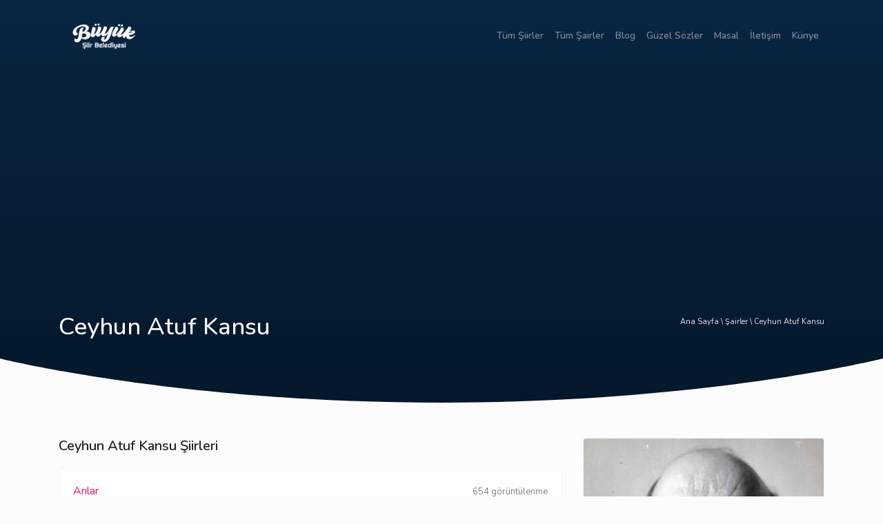

--- FILE ---
content_type: text/html; charset=UTF-8
request_url: https://buyuksiirbelediyesi.com/ceyhun-atuf-kansu-86
body_size: 2999
content:
<!doctype html>
<html lang="en">
  <head>
    <meta charset="utf-8">
    <meta name="viewport" content="width=device-width, initial-scale=1, shrink-to-fit=no">
    <base href="https://buyuksiirbelediyesi.com/">
        <meta name="title" content="Büyük Şiir Belediyesi, Şiirler, ŞairlerCeyhun Atuf Kansu Şiirleri">
    <meta name="description" content="Ceyhun Atuf Kansu’nun Büyük Şiir Belediyesi’ndeki biyografi sayfasıdır,">
    <meta name="keywords" content="Ceyhun atuf kansu kimdir, ceyhun atuf kansu neresidir, ceyhun atuf kansu şiirleri, çocuk şiirleri,">
        <link href="https://fonts.googleapis.com/css?family=Nunito:300,400,500,600,700,800" rel="stylesheet">
    <link rel="stylesheet" href="https://use.fontawesome.com/releases/v5.1.0/css/all.css" integrity="sha384-lKuwvrZot6UHsBSfcMvOkWwlCMgc0TaWr+30HWe3a4ltaBwTZhyTEggF5tJv8tbt" crossorigin="anonymous">
    <link rel="stylesheet" href="css/bootstrap.css">
    <link rel="stylesheet" href="css/extra.css">

    <!-- Global site tag (gtag.js) - Google Analytics -->
<script async src="https://www.googletagmanager.com/gtag/js?id=UA-225058283-1"></script>
<script>
  window.dataLayer = window.dataLayer || [];
  function gtag(){dataLayer.push(arguments);}
  gtag('js', new Date());

  gtag('config', 'UA-225058283-1');
</script>

<script async src="https://pagead2.googlesyndication.com/pagead/js/adsbygoogle.js?client=ca-pub-6613664206459662"
     crossorigin="anonymous"></script>







    
        <title>Büyük Şiir Belediyesi, Şiirler, Şairler - Ceyhun Atuf Kansu Şiirleri</title>
      <body>
    <header class="dark">
      <nav class="navbar navbar-expand-lg navbar-dark">
        <div class="container">
          <a class="navbar-brand" href="https://buyuksiirbelediyesi.com/">
            <img src="https://buyuksiirbelediyesi.com/img/mobillogo.png" class="img-fluid img-center img-primary" width="150" height="auto">
          </a>
          <button class="navbar-toggler" type="button" data-toggle="collapse" data-target="#navbarSupportedContent" aria-controls="navbarSupportedContent" aria-expanded="false" aria-label="Toggle navigation">
            <i class="fa fa-bars"></i>
          </button>

            <div class="navbar-collapse collapse w-100 order-3 dual-collapse2"  id="navbarSupportedContent">
              <ul class="navbar-nav ml-auto">
                  <li class="nav-item"><a class="nav-link" href="https://buyuksiirbelediyesi.com/siirler">Tüm Şiirler</a></li><li class="nav-item"><a class="nav-link" href="https://buyuksiirbelediyesi.com/sairler">Tüm Şairler</a></li><li class="nav-item"><a class="nav-link" href="https://buyuksiirbelediyesi.com/blog">Blog</a></li><li class="nav-item"><a class="nav-link" href="https://buyuksiirbelediyesi.com/blog-kategori/guzel-sozler/7">Güzel Sözler</a></li><li class="nav-item"><a class="nav-link" href="https://buyuksiirbelediyesi.com/blog-kategori/masal/10">Masal</a></li><li class="nav-item"><a class="nav-link" href="https://buyuksiirbelediyesi.com/sayfa/iletisim/6">İletişim</a></li><li class="nav-item"><a class="nav-link" href="https://buyuksiirbelediyesi.com/sayfa/kunye/7">Künye</a></li>              </ul>
          </div>
        </div>
      </nav>
      <section class="search-area">
        <div class="container">
          <div class="row justify-content-center">
            <div class="col-lg-6">
                            <a class="float-left" href="ceyhun-atuf-kansu-86"><h1>Ceyhun Atuf Kansu</h1></a>
            </div>
            <div class="col-lg-6" style="margin-bottom: 2rem;">
              <div class="text-right bread">
              	<a href="https://buyuksiirbelediyesi.com/">Ana Sayfa \ </a>
              	<a href="sairler">Şairler \ </a>
              	<a href="ceyhun-atuf-kansu-86">Ceyhun Atuf Kansu</a>
              </div>
            </div>
                          </div>
          </div>
        </div>

        <div class="shape-container" data-shape-style="curve" data-shape-position="bottom">
          <svg class="shape-fill-primary" xmlns="http://www.w3.org/2000/svg" viewBox="0 0 1000 100" preserveAspectRatio="none">
            <path d="M 0 0 c 0 0 200 50 500 50 s 500 -50 500 -50 v 101 h -1000 v -100 z"></path>
          </svg>
        </div>
      </section>
    </header>
      <section class="singer-body">
      <div class="container">
	    	<div class="row">
	    	  <div class="col-lg-8 col-md-6">
	    	  	<div class="singer-single-area">
	    	  	  <h2>Ceyhun Atuf Kansu Şiirleri</h2>
						  <div class="songs">
						  	<a href="ceyhun-atuf-kansu/arilar-1418">Arılar<span>654 görüntülenme</span></a><a href="ceyhun-atuf-kansu/bagimsizlik-gunu-1419">Bağımsızlık Günü <span>547 görüntülenme</span></a><a href="ceyhun-atuf-kansu/bekleyen-kadinin-gunu-1420">Bekleyen Kadının Günü<span>579 görüntülenme</span></a><a href="ceyhun-atuf-kansu/bir-kasabadan-resimler-515">Bir Kasabadan Resimler<span>578 görüntülenme</span></a><a href="ceyhun-atuf-kansu/cocukluk-aski-1421">Çocukluk Aşkı<span>527 görüntülenme</span></a><a href="ceyhun-atuf-kansu/dunyanin-butun-cicekleri-1422">Dünyanın Bütün Çiçekleri<span>434 görüntülenme</span></a><a href="ceyhun-atuf-kansu/kar-havasi-516">Kar Havası <span>526 görüntülenme</span></a><a href="ceyhun-atuf-kansu/kar-turkusu-1423">Kar Türküsü<span>525 görüntülenme</span></a><a href="ceyhun-atuf-kansu/kizamuk-agidi-1424">Kızamuk Ağıdı<span>400 görüntülenme</span></a><a href="ceyhun-atuf-kansu/lirik-sarki-1425">Lirik Şarkı<span>439 görüntülenme</span></a><a href="ceyhun-atuf-kansu/uyuyan-guzel-anneye-1426">Uyuyan Güzel Anneye<span>502 görüntülenme</span></a><a href="ceyhun-atuf-kansu/uzun-hava-1427">Uzun Hava<span>390 görüntülenme</span></a>						  </div>
	    	  	</div>

            <div class="pagination text-center" style="margin-bottom: 30px;">
                <a href="ceyhun-atuf-kansu-86/1" style="background:#7f0e36;color:white;">1</a> <a href="ceyhun-atuf-kansu-86/2">2</a>  <a href="ceyhun-atuf-kansu-86/2"><i class="fas fa-arrow-right"></i></a>             </div>
			    </div>

	    	  <div class="col-lg-4 col-md-6">
						<div class="singer">
		    	  	<div class="box">
	              <a href="ceyhun-atuf-kansu-86" class="singer-img">
	                <img src="https://buyuksiirbelediyesi.com/img/singers/3849-30ad46c1edbd.jpg" class="img-fluid img-center img-primary" alt="Ceyhun Atuf Kansu">
	                <div class="singer-info">
	                  <span>Ceyhun Atuf Kansu</span>
	                </div>
	              </a>
	            </div>
	          </div>

            <div class="bio-box">
              1919’da Istanbul'da doğmuştur. Istanbul Tıp Fakültesini bitirmiştir. Çocuk hastalıkları uzmanı ve Şeker Fabrikaları sağlık müfettişliği görevlerinde bulunmuştur.
Şiir kitapları: Bir Çocuk Bahçesinde (1941), Bağ Bozumu Sofrası (1944), Çocuklar Gemisi (1946), Yanık Hava (1951), Haziran Defteri (1955), Yurdumdan (1960), Bağımsızlık Gülü (1965), Sakarya Meydan Savaşı (1970), Buğday, Kadın Gül ve Gökyüzü (1970).
Makaleler: Devrimcinin Takvimi (1962), Ya Bağımsızlık Ya Ölüm (1964), Köy Öğretmenine Mektuplar (1964- T. D. K. ödülü), Atatürkçü Olmak (1966), Atatürk ve Kurtuluş Savaşı (B. K. Çağlar ödülünü aldı) (1970).
            </div>

	        	
	    	  </div>
	    	</div>
      </div>
    </section>

    
    <footer class="footer">
      <div class="container">
        <div class="row">
          <div class="col-lg-12">
            <div class="border-footer"></div>
            <a href="https://www.akrostis.org/" title="akrostiş şiirler, akrostiş">Akrostiş şiirler</a>
          </div>

          <div class="col-6">
            <a class="navbar-brand" href="https://buyuksiirbelediyesi.com/">
              <img src="https://buyuksiirbelediyesi.com/img/mobillogo.png" class="img-fluid img-center img-primary" width="100" height="auto">
            </a>
          </div>

          <div class="col-6 text-right">
            <a href="https://buyuksiirbelediyesi.com/sayfa/kullanim-kosullari/1">Kullanım Koşulları</a><a href="https://buyuksiirbelediyesi.com/sayfa/tekzip-yayindan-kaldirma-istegi-gonder/3">Tekzip - Yayından Kaldırma İsteği Gönder</a><a href="https://buyuksiirbelediyesi.com/sayfa/gizlilik-politikasi-kvkk/2">Gizlilik Politikası (KVKK)</a>          </div>
        </div>
      </div>
    </footer>
  

    <!-- Optional JavaScript -->
    <!-- jQuery first, then Popper.js, then Bootstrap JS -->
    <script src="https://code.jquery.com/jquery-3.3.1.slim.min.js" integrity="sha384-q8i/X+965DzO0rT7abK41JStQIAqVgRVzpbzo5smXKp4YfRvH+8abtTE1Pi6jizo" crossorigin="anonymous"></script>
    <script src="js/bootstrap.bundle.min.js"></script>
  </body>
</html>

--- FILE ---
content_type: text/html; charset=utf-8
request_url: https://www.google.com/recaptcha/api2/aframe
body_size: 267
content:
<!DOCTYPE HTML><html><head><meta http-equiv="content-type" content="text/html; charset=UTF-8"></head><body><script nonce="Ie4m2b1XyiqqYNgqNm6k6w">/** Anti-fraud and anti-abuse applications only. See google.com/recaptcha */ try{var clients={'sodar':'https://pagead2.googlesyndication.com/pagead/sodar?'};window.addEventListener("message",function(a){try{if(a.source===window.parent){var b=JSON.parse(a.data);var c=clients[b['id']];if(c){var d=document.createElement('img');d.src=c+b['params']+'&rc='+(localStorage.getItem("rc::a")?sessionStorage.getItem("rc::b"):"");window.document.body.appendChild(d);sessionStorage.setItem("rc::e",parseInt(sessionStorage.getItem("rc::e")||0)+1);localStorage.setItem("rc::h",'1768767318285');}}}catch(b){}});window.parent.postMessage("_grecaptcha_ready", "*");}catch(b){}</script></body></html>